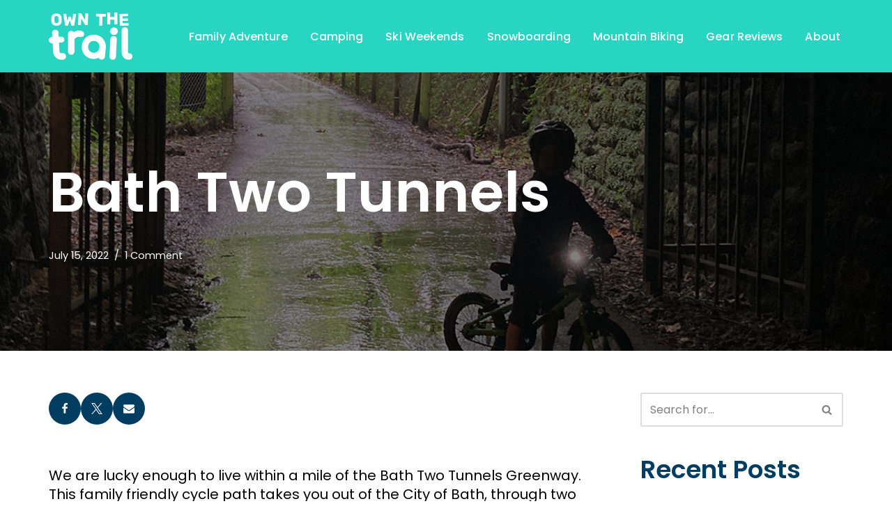

--- FILE ---
content_type: text/html; charset=utf-8
request_url: https://www.google.com/recaptcha/api2/aframe
body_size: 249
content:
<!DOCTYPE HTML><html><head><meta http-equiv="content-type" content="text/html; charset=UTF-8"></head><body><script nonce="8AISC9Jzhp_glsgAkc6EHw">/** Anti-fraud and anti-abuse applications only. See google.com/recaptcha */ try{var clients={'sodar':'https://pagead2.googlesyndication.com/pagead/sodar?'};window.addEventListener("message",function(a){try{if(a.source===window.parent){var b=JSON.parse(a.data);var c=clients[b['id']];if(c){var d=document.createElement('img');d.src=c+b['params']+'&rc='+(localStorage.getItem("rc::a")?sessionStorage.getItem("rc::b"):"");window.document.body.appendChild(d);sessionStorage.setItem("rc::e",parseInt(sessionStorage.getItem("rc::e")||0)+1);localStorage.setItem("rc::h",'1768403765144');}}}catch(b){}});window.parent.postMessage("_grecaptcha_ready", "*");}catch(b){}</script></body></html>